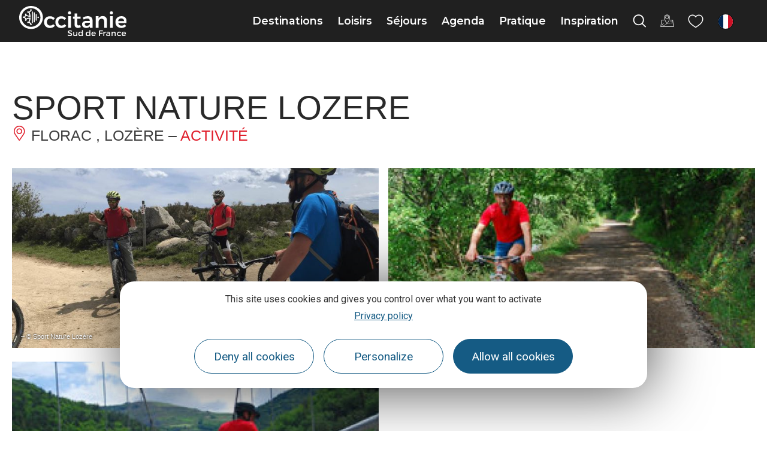

--- FILE ---
content_type: text/css
request_url: https://www.tourisme-occitanie.com/uploads/elementor/css/post-26467.css
body_size: 275
content:
.elementor-26467 .elementor-element.elementor-element-61cf4d4f > .elementor-container{min-height:640px;}.elementor-26467 .elementor-element.elementor-element-76ba8908 > .elementor-widget-wrap > .elementor-widget:not(.elementor-widget__width-auto):not(.elementor-widget__width-initial):not(:last-child):not(.elementor-absolute){margin-bottom:0px;}.elementor-26467 .elementor-element.elementor-element-dcf880b{width:var( --container-widget-width, 92,44% );max-width:92,44%;--container-widget-width:92,44%;--container-widget-flex-grow:0;}.elementor-26467 .elementor-element.elementor-element-a8d2cb6{width:var( --container-widget-width, 98,58% );max-width:98,58%;--container-widget-width:98,58%;--container-widget-flex-grow:0;}.elementor-26467 .elementor-element.elementor-element-569ad2d7 > .elementor-element-populated{border-style:solid;border-width:0px 0px 0px 1px;border-color:#E8E8E8;transition:background 0,3s, border 0,3s, border-radius 0,3s, box-shadow 0,3s;}.elementor-26467 .elementor-element.elementor-element-569ad2d7 > .elementor-element-populated > .elementor-background-overlay{transition:background 0,3s, border-radius 0,3s, opacity 0,3s;}@media(min-width:768px){.elementor-26467 .elementor-element.elementor-element-76ba8908{width:64%;}.elementor-26467 .elementor-element.elementor-element-4b9300d3{width:33%;}.elementor-26467 .elementor-element.elementor-element-1ac5b1d{width:33%;}.elementor-26467 .elementor-element.elementor-element-4bd3b6e3{width:33,298%;}.elementor-26467 .elementor-element.elementor-element-569ad2d7{width:36%;}.elementor-26467 .elementor-element.elementor-element-7e255f1d{width:100%;}}

--- FILE ---
content_type: application/javascript; charset=utf-8
request_url: https://www.tourisme-occitanie.com/diffusio-3/public/js/libs/jquery.lae.sticky.js
body_size: 1049
content:
/*
 *  Stickr.js - v1.0.0
 *  Contained Sticky Scrolling jQuery Plugin.
 *  http://banago.github.io/Stickr.js/
 *
 *  @author Baki Goxhaj
 *  @license MIT License
 */
;(function ( $, window, document, undefined ) {

    "use strict";

    // Create the defaults once
    var pluginName = "stickr",
        defaults = {
            easing: 'swing',
            duration: 500,
            closeButton: false,
            closeChar: 'ⓧ',
            closeTop: 0,
            closeRight: 0,
            scrollParent: window,
            closest: null,
            offsetTop: 0,
            offsetBottom: 0,
            queue: false,
            className: 'is_stuck',
        };

    // The actual plugin constructor
    function Plugin ( element, options ) {
        this.element = element;
        this.settings = $.extend( {}, defaults, options );
        this._defaults = defaults;
        this._name = pluginName;
        this.init();
    }

    // Avoid Plugin.prototype conflicts
    $.extend(Plugin.prototype, {
        init: function () {

            var s = this.settings,
                el = $(this.element),
                className = s.className,
                namespace = el.prop('id').replace('-','') || 'stickr',
                parentEl = s.closest ? el.closest(s.closest) : el.parent(),
                scrollParent = s.scrollParent ? s.scrollParent : window,
                relativeOffset = (el.offset().top - parentEl.offset().top) - s.offsetTop;

            // el.css('position', 'relative');

            if(s.closeButton === true)
            {
                el.append('<a class="close">' + s.closeChar + '</a>');
                el.find('.close').css({ 'position': 'absolute', 'top': s.closeTop + 'px', 'right': s.closeTop + 'px' });

                el.find('.close').on('click', function() {
                    el.animate({ top: "0px" }, { queue: s.queue, easing: s.easing, duration: s.duration });
                    $(window).off('scroll.' + namespace);
                    $(this).remove();
                });
            }

            var elOffset = scrollParent == window ? el.offset().top : parentEl.offset().top - scrollParent.offset().top;
            var classNameActive = false;
            $(scrollParent).on('scroll.' + namespace, function(e)
                {
                    var scrollPos = $(scrollParent).scrollTop();
                    if(scrollPos > (elOffset +  relativeOffset) && ((parentEl.height() + elOffset) + s.offsetBottom) > (scrollPos + el.height()))
                    {
                        if(!classNameActive){
                            el.addClass(className);
                        }
                        classNameActive = true;
                        el.css( 'transform', 'translateY('+(scrollPos - (elOffset + relativeOffset)) + 'px)' );

                    }
                    else if(scrollPos < (elOffset + relativeOffset))
                    {
                        if(classNameActive){
                            el.removeClass(className);
                        }
                        classNameActive = false;

                        el.css( 'transform', 'translateY(0px)' );
                    }
                });
        },
    });

    // A really lightweight plugin wrapper around the constructor,
    // preventing against multiple instantiations
    $.fn[ pluginName ] = function ( options ) {
        return this.each(function() {
            if ( !$.data( this, "plugin_" + pluginName ) ) {
                $.data( this, "plugin_" + pluginName, new Plugin( this, options ) );
            }
        });
    };

})( jQuery, window, document );